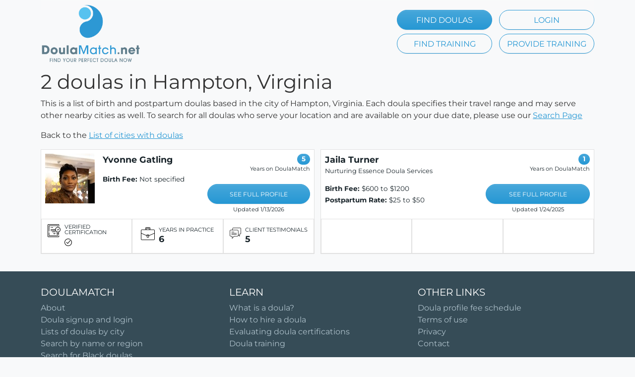

--- FILE ---
content_type: text/html; charset=utf-8
request_url: https://doulamatch.net/list/city/us/va/hampton
body_size: 2082
content:
<!DOCTYPE html><html lang=en><head id=Head1 runat=server><meta charset=utf-8><meta property=og:site_name content=DoulaMatch><meta name=viewport content="width=device-width, initial-scale=1"><link rel=stylesheet href="/dist/styles.css?v=3"><meta name=author content=DoulaMatch.net><link rel=apple-touch-icon sizes=180x180 href=/apple-touch-icon.png><link rel=icon type=image/png sizes=32x32 href=/favicon-32x32.png><link rel=icon type=image/png sizes=16x16 href=/favicon-16x16.png><link rel=manifest href=/site.webmanifest><link rel=mask-icon href=/safari-pinned-tab.svg color=#5bbad5><meta name=msapplication-TileColor content=#da532c><meta name=theme-color content=#ffffff><script src=/static/js/modernizr-custom.js></script><title>2 doulas in Hampton, Virginia - Page 1</title><meta name=description content="2 doulas in Hampton, Virginia VA, including both birth and postpartum doulas who are actively seeking new clients."><body class=bg-light><div class=container-lg><nav class="navbar navbar-expand-lg bg-body-tertiary navbar-dm"> <a class="navbar-brand d-sm-none" href="/"> <picture><source srcset=/static/img/logo.webp type=image/webp width=100% height=auto style=width:130px><source srcset=/static/img/logo_2.svg type=image/svg width=100% height=auto style=width:130px><img src=/static/img/logo_2.svg class=nav-logo style=width:130px alt="DoulaMatch.net: find your perfect doula now"> </picture> </a> <a class="navbar-brand d-none d-sm-block" href="/"> <picture><source srcset=/static/img/logo.webp type=image/webp width=100% height=auto><source srcset=/static/img/logo_2.svg type=image/svg width=100% height=auto><img src=/static/img/logo_2.svg class=nav-logo alt="DoulaMatch.net: find your perfect doula now"> </picture> </a><div class="d-none d-md-block align-middle ms-auto"><div class=row><div class=col-md-auto><a class=nav-button-search href=/search>FIND DOULAS</a> <a class=nav-button-outline href=/account/login>LOGIN</a></div></div><div class=row><div class=col-md-auto><a class=nav-button-outline href=/trainingevent/list>FIND TRAINING</a> <a class=nav-button-outline href="/account/login?training=true">PROVIDE TRAINING</a></div></div></div><div class="nav-right d-md-none ms-auto"><div><div class=navbar><div class=flex-row-reverse><div class=col-md><a class=nav-button-search href=/search>FIND DOULAS</a></div><div class=col-md><a class=nav-button-outline href=/account/login>LOGIN</a></div></div></div></div></div></nav></div><div class=container-lg><h1>2 doulas in Hampton, Virginia</h1><p>This is a list of birth and postpartum doulas based in the city of Hampton, Virginia. Each doula specifies their travel range and may serve other nearby cities as well. To search for all doulas who serve your location and are available on your due date, please use our <a href=/search>Search Page</a><p>Back to the <a href=/list/cities>List of cities with doulas</a><div class="search-results doulas"><div class=row><div class="col-lg-6 two-up"><div class="row-fluid search-result-doula"><div class="d-flex flex-row"><div class=p-2><div><a href=/profile/29480/yvonne-gatling><img src="/doulafiles/29480/29480_thumb.jpg?v=1" alt="a photo from Yvonne Gatling" height=100 width=100></a></div></div><div class="p-2 w-100"><div class="d-flex flex-row"><div class="p-2 search-result-content"><h3><a href=/profile/29480/yvonne-gatling>Yvonne Gatling</a></h3><p class=business></div></div><div class="d-flex flex-row"><div class="p-2 fees d-xs-block d-sm-none"><p><b>Birth Fee:</b> Not specified<p class=see-profile><a href=/profile/29480/yvonne-gatling style=margin-top:8px>SEE FULL PROFILE</a><p class=updated>Updated 1/13/2026</div><div class="p-2 fees d-none d-sm-block"><p><b>Birth Fee:</b> Not specified</div></div></div><div class="p-2 ml-auto d-none d-sm-block search-result-right fees"><p><span class=badge-years-dm>5</span><p class=years-dm><span class=label-years-dm>Years on DoulaMatch</span><p class=see-profile><a href=/profile/29480/yvonne-gatling>SEE FULL PROFILE</a><p class=updated>Updated 1/13/2026</div></div><div class="row doula-stats search-page"><div class=col><div class=mx-auto><div class="d-flex flex-row"><div><img class=stats-icon src=/static/img/certificate-ob.png alt="Certified Doula"></div><div class=flex-column><div class=stats-label>VERIFIED CERTIFICATION</div><div class=stats-stat><img src=/static/img/ok-icon.png></div></div></div></div></div><div class=col><div class=mx-auto><div class="d-flex flex-row"><div><img class=stats-icon src=/static/img/years-icon.png alt="Years in practice"></div><div class=flex-column><div class=stats-label>YEARS IN PRACTICE</div><div class=stats-stat>6</div></div></div></div></div><div class=col><div class=mx-auto data-bind="visible: ShowTestimonials"><div class="d-flex flex-row"><div><img class=stats-icon src=/static/img/testimonial-icon.png alt=Testimonials></div><div class=flex-column><div class=stats-label>CLIENT TESTIMONIALS</div><div class=stats-stat>5</div></div></div></div></div></div></div></div><div class="col-lg-6 two-up"><div class="row-fluid search-result-doula"><div class="d-flex flex-row"><div class="p-2 w-100"><div class="d-flex flex-row"><div class="p-2 search-result-content"><h3><a href=/profile/38813/jaila-turner>Jaila Turner</a></h3><p class=business>Nurturing Essence Doula Services</div></div><div class="d-flex flex-row"><div class="p-2 fees d-xs-block d-sm-none"><p><b>Birth Fee:</b> $600 to $1200<p><b>Postpartum Rate:</b> $25 to $50<p class=see-profile><a href=/profile/38813/jaila-turner style=margin-top:8px>SEE FULL PROFILE</a><p class=updated>Updated 1/24/2025</div><div class="p-2 fees d-none d-sm-block"><p><b>Birth Fee:</b> $600 to $1200<p><b>Postpartum Rate:</b> $25 to $50</div></div></div><div class="p-2 ml-auto d-none d-sm-block search-result-right fees"><p><span class=badge-years-dm>1</span><p class=years-dm><span class=label-years-dm>Years on DoulaMatch</span><p class=see-profile><a href=/profile/38813/jaila-turner>SEE FULL PROFILE</a><p class=updated>Updated 1/24/2025</div></div><div class="row doula-stats search-page"><div class=col></div><div class=col></div><div class=col></div></div></div></div></div></div><div class=footer><div class=row><div class=col-sm><h5>DOULAMATCH</h5><ul class="list-unstyled text-small"><li><a href=/about.aspx>About</a><li><a href=/manage>Doula signup and login</a><li><a href=/list/cities>Lists of doulas by city</a><li><a href=/list/moreoptions>Search by name or region</a><li><a href=/list/blackdoulas>Search for Black doulas</a><li><a href=/list/indigenousdoulas>Search for Indigenous doulas</a><li><a href=/certifieddoulalist>Certified doulas</a><li><a href=/spanish>Spanish-speaking doulas</a><li><a href=/class/list>Childbirth education classes</a></ul></div><div class=col-sm><h5>LEARN</h5><ul class="list-unstyled text-small"><li><a href=/what-is-a-doula.aspx>What is a doula?</a><li><a href=/hiring-your-doula.aspx>How to hire a doula</a><li><a href=/evaluating-doula-certifications.aspx>Evaluating doula certifications</a><li><a href=/trainingevent/all>Doula training</a></ul></div><div class=col-sm><h5>OTHER LINKS</h5><ul class="list-unstyled text-small"><li><a href=/pricing>Doula profile fee schedule</a><li><a href=/terms.aspx>Terms of use</a><li><a href=/privacy.aspx>Privacy</a><li><a href=/contactus.aspx>Contact</a></ul></div></div><div class=row><div class="col line-2"><div class=logo><img class="d-block mx-auto justify-content-md-center" width=28 height=38 src=/static/img/home/icon-footer.png alt="DoulaMatch.net logo"></div></div></div><div class=row><div class=col><p class="text-center mt-3 mb-3">Copyright 2008 - 2025 DoulaMatch.net - Find Your Perfect Doula Now</div></div></div><input type=hidden id=HdnIFrameHelperUrl></div><input id=FacebookAppID type=hidden value=113703252000099><script src="/dist/doulamatch.js?v=5"></script>